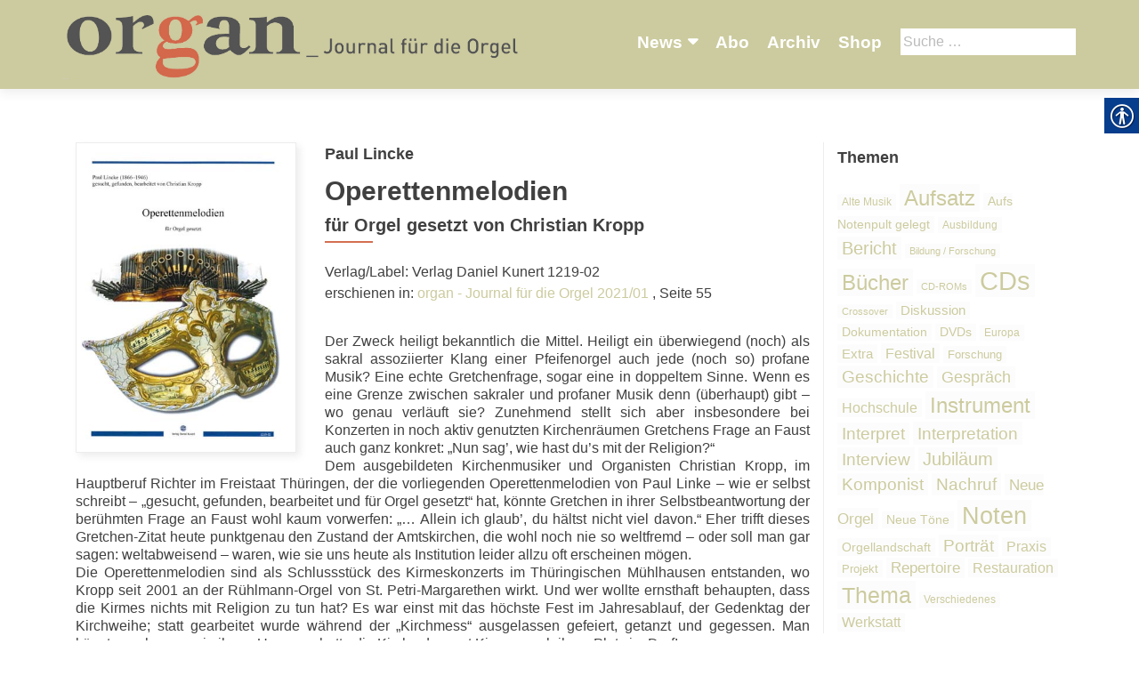

--- FILE ---
content_type: text/html; charset=UTF-8
request_url: https://organ-journal.com/artikel/operettenmelodien/
body_size: 15368
content:
<!DOCTYPE html>
<html lang="de-DE">
<head>
        <meta charset="UTF-8">
    <meta name="viewport" content="width=device-width, initial-scale=1">
    <link rel="profile" href="http://gmpg.org/xfn/11">
    <link rel="pingback" href="https://organ-journal.com/xmlrpc.php">
    <meta name='robots' content='index, follow, max-image-preview:large, max-snippet:-1, max-video-preview:-1' />

            <script data-no-defer="1" data-ezscrex="false" data-cfasync="false" data-pagespeed-no-defer data-cookieconsent="ignore">
                var ctPublicFunctions = {"_ajax_nonce":"358d2ecf3b","_rest_nonce":"f142fb0497","_ajax_url":"\/wp-admin\/admin-ajax.php","_rest_url":"https:\/\/organ-journal.com\/wp-json\/","data__cookies_type":"none","data__ajax_type":"rest","data__bot_detector_enabled":1,"data__frontend_data_log_enabled":1,"cookiePrefix":"","wprocket_detected":false,"host_url":"organ-journal.com","text__ee_click_to_select":"Click to select the whole data","text__ee_original_email":"The original one is","text__ee_got_it":"Got it","text__ee_blocked":"Blocked","text__ee_cannot_connect":"Cannot connect","text__ee_cannot_decode":"Can not decode email. Unknown reason","text__ee_email_decoder":"CleanTalk email decoder","text__ee_wait_for_decoding":"The magic is on the way, please wait for a few seconds!","text__ee_decoding_process":"Decoding the contact data, let us a few seconds to finish."}
            </script>
        
            <script data-no-defer="1" data-ezscrex="false" data-cfasync="false" data-pagespeed-no-defer data-cookieconsent="ignore">
                var ctPublic = {"_ajax_nonce":"358d2ecf3b","settings__forms__check_internal":0,"settings__forms__check_external":0,"settings__forms__force_protection":0,"settings__forms__search_test":1,"settings__data__bot_detector_enabled":1,"settings__sfw__anti_crawler":0,"blog_home":"https:\/\/organ-journal.com\/","pixel__setting":"3","pixel__enabled":false,"pixel__url":"https:\/\/moderate4-v4.cleantalk.org\/pixel\/6bde5e32e9c896ec6fdac2e925048829.gif","data__email_check_before_post":1,"data__email_check_exist_post":1,"data__cookies_type":"none","data__key_is_ok":true,"data__visible_fields_required":true,"wl_brandname":"Anti-Spam by CleanTalk","wl_brandname_short":"CleanTalk","ct_checkjs_key":870507255,"emailEncoderPassKey":"0245ff41a180e05ab2501704d1eb4c39","bot_detector_forms_excluded":"W10=","advancedCacheExists":false,"varnishCacheExists":false,"wc_ajax_add_to_cart":false}
            </script>
        
	<!-- This site is optimized with the Yoast SEO plugin v20.1 - https://yoast.com/wordpress/plugins/seo/ -->
	<title>Operettenmelodien - organ - Journal für die Orgel</title>
	<link rel="canonical" href="https://organ-journal.com/artikel/operettenmelodien/" />
	<meta property="og:locale" content="de_DE" />
	<meta property="og:type" content="article" />
	<meta property="og:title" content="Operettenmelodien - organ - Journal für die Orgel" />
	<meta property="og:description" content="Der Zweck heiligt bekanntlich die Mittel. Heiligt ein überwiegend (noch) als sakral assoziierter Klang einer Pfeifenorgel auch jede (noch so) profane Musik? Eine echte Gretchenfrage, sogar eine in doppeltem Sinne. Wenn es eine Grenze zwischen sakraler und profaner Musik denn (überhaupt) gibt – wo genau verläuft sie? Zunehmend stellt sich aber insbesondere bei Konzerten in Read more about Operettenmelodien[&hellip;]" />
	<meta property="og:url" content="https://organ-journal.com/artikel/operettenmelodien/" />
	<meta property="og:site_name" content="organ - Journal für die Orgel" />
	<meta property="og:image" content="https://organ-journal.com/wp-content/uploads/sites/8/2021/03/Kunert_Lincke_1219-02.jpg" />
	<meta property="og:image:width" content="378" />
	<meta property="og:image:height" content="534" />
	<meta property="og:image:type" content="image/jpeg" />
	<meta name="twitter:card" content="summary_large_image" />
	<script type="application/ld+json" class="yoast-schema-graph">{"@context":"https://schema.org","@graph":[{"@type":"WebPage","@id":"https://organ-journal.com/artikel/operettenmelodien/","url":"https://organ-journal.com/artikel/operettenmelodien/","name":"Operettenmelodien - organ - Journal für die Orgel","isPartOf":{"@id":"https://organ-journal.com/#website"},"primaryImageOfPage":{"@id":"https://organ-journal.com/artikel/operettenmelodien/#primaryimage"},"image":{"@id":"https://organ-journal.com/artikel/operettenmelodien/#primaryimage"},"thumbnailUrl":"https://organ-journal.com/wp-content/uploads/sites/8/2021/03/Kunert_Lincke_1219-02.jpg","datePublished":"2021-03-11T09:26:06+00:00","dateModified":"2021-03-11T09:26:06+00:00","breadcrumb":{"@id":"https://organ-journal.com/artikel/operettenmelodien/#breadcrumb"},"inLanguage":"de-DE","potentialAction":[{"@type":"ReadAction","target":["https://organ-journal.com/artikel/operettenmelodien/"]}]},{"@type":"ImageObject","inLanguage":"de-DE","@id":"https://organ-journal.com/artikel/operettenmelodien/#primaryimage","url":"https://organ-journal.com/wp-content/uploads/sites/8/2021/03/Kunert_Lincke_1219-02.jpg","contentUrl":"https://organ-journal.com/wp-content/uploads/sites/8/2021/03/Kunert_Lincke_1219-02.jpg","width":378,"height":534},{"@type":"BreadcrumbList","@id":"https://organ-journal.com/artikel/operettenmelodien/#breadcrumb","itemListElement":[{"@type":"ListItem","position":1,"name":"Startseite","item":"https://organ-journal.com/"},{"@type":"ListItem","position":2,"name":"Artikel","item":"https://organ-journal.com/artikel/"},{"@type":"ListItem","position":3,"name":"Operettenmelodien"}]},{"@type":"WebSite","@id":"https://organ-journal.com/#website","url":"https://organ-journal.com/","name":"organ - Journal für die Orgel","description":"","publisher":{"@id":"https://organ-journal.com/#organization"},"potentialAction":[{"@type":"SearchAction","target":{"@type":"EntryPoint","urlTemplate":"https://organ-journal.com/?s={search_term_string}"},"query-input":"required name=search_term_string"}],"inLanguage":"de-DE"},{"@type":"Organization","@id":"https://organ-journal.com/#organization","name":"organ - Journal für die Orgel","url":"https://organ-journal.com/","logo":{"@type":"ImageObject","inLanguage":"de-DE","@id":"https://organ-journal.com/#/schema/logo/image/","url":"https://organ-journal.com/wp-content/uploads/sites/8/2018/06/cropped-Organ_R204G203B159_Fond.jpg","contentUrl":"https://organ-journal.com/wp-content/uploads/sites/8/2018/06/cropped-Organ_R204G203B159_Fond.jpg","width":3310,"height":546,"caption":"organ - Journal für die Orgel"},"image":{"@id":"https://organ-journal.com/#/schema/logo/image/"}}]}</script>
	<!-- / Yoast SEO plugin. -->


<link rel='dns-prefetch' href='//moderate.cleantalk.org' />
<link rel="alternate" type="application/rss+xml" title="organ - Journal für die Orgel &raquo; Feed" href="https://organ-journal.com/feed/" />
<link rel="alternate" type="application/rss+xml" title="organ - Journal für die Orgel &raquo; Kommentar-Feed" href="https://organ-journal.com/comments/feed/" />
		<!-- This site uses the Google Analytics by ExactMetrics plugin v8.4.1 - Using Analytics tracking - https://www.exactmetrics.com/ -->
		<!-- Note: ExactMetrics is not currently configured on this site. The site owner needs to authenticate with Google Analytics in the ExactMetrics settings panel. -->
					<!-- No tracking code set -->
				<!-- / Google Analytics by ExactMetrics -->
		<script type="text/javascript">
window._wpemojiSettings = {"baseUrl":"https:\/\/s.w.org\/images\/core\/emoji\/14.0.0\/72x72\/","ext":".png","svgUrl":"https:\/\/s.w.org\/images\/core\/emoji\/14.0.0\/svg\/","svgExt":".svg","source":{"concatemoji":"https:\/\/organ-journal.com\/wp-includes\/js\/wp-emoji-release.min.js?ver=6.1.1"}};
/*! This file is auto-generated */
!function(e,a,t){var n,r,o,i=a.createElement("canvas"),p=i.getContext&&i.getContext("2d");function s(e,t){var a=String.fromCharCode,e=(p.clearRect(0,0,i.width,i.height),p.fillText(a.apply(this,e),0,0),i.toDataURL());return p.clearRect(0,0,i.width,i.height),p.fillText(a.apply(this,t),0,0),e===i.toDataURL()}function c(e){var t=a.createElement("script");t.src=e,t.defer=t.type="text/javascript",a.getElementsByTagName("head")[0].appendChild(t)}for(o=Array("flag","emoji"),t.supports={everything:!0,everythingExceptFlag:!0},r=0;r<o.length;r++)t.supports[o[r]]=function(e){if(p&&p.fillText)switch(p.textBaseline="top",p.font="600 32px Arial",e){case"flag":return s([127987,65039,8205,9895,65039],[127987,65039,8203,9895,65039])?!1:!s([55356,56826,55356,56819],[55356,56826,8203,55356,56819])&&!s([55356,57332,56128,56423,56128,56418,56128,56421,56128,56430,56128,56423,56128,56447],[55356,57332,8203,56128,56423,8203,56128,56418,8203,56128,56421,8203,56128,56430,8203,56128,56423,8203,56128,56447]);case"emoji":return!s([129777,127995,8205,129778,127999],[129777,127995,8203,129778,127999])}return!1}(o[r]),t.supports.everything=t.supports.everything&&t.supports[o[r]],"flag"!==o[r]&&(t.supports.everythingExceptFlag=t.supports.everythingExceptFlag&&t.supports[o[r]]);t.supports.everythingExceptFlag=t.supports.everythingExceptFlag&&!t.supports.flag,t.DOMReady=!1,t.readyCallback=function(){t.DOMReady=!0},t.supports.everything||(n=function(){t.readyCallback()},a.addEventListener?(a.addEventListener("DOMContentLoaded",n,!1),e.addEventListener("load",n,!1)):(e.attachEvent("onload",n),a.attachEvent("onreadystatechange",function(){"complete"===a.readyState&&t.readyCallback()})),(e=t.source||{}).concatemoji?c(e.concatemoji):e.wpemoji&&e.twemoji&&(c(e.twemoji),c(e.wpemoji)))}(window,document,window._wpemojiSettings);
</script>
<style type="text/css">
img.wp-smiley,
img.emoji {
	display: inline !important;
	border: none !important;
	box-shadow: none !important;
	height: 1em !important;
	width: 1em !important;
	margin: 0 0.07em !important;
	vertical-align: -0.1em !important;
	background: none !important;
	padding: 0 !important;
}
</style>
			
	<link rel='stylesheet' id='wp-block-library-css' href='https://organ-journal.com/wp-includes/css/dist/block-library/style.min.css?ver=6.1.1' type='text/css' media='all' />
<link rel='stylesheet' id='classic-theme-styles-css' href='https://organ-journal.com/wp-includes/css/classic-themes.min.css?ver=1' type='text/css' media='all' />
<style id='global-styles-inline-css' type='text/css'>
body{--wp--preset--color--black: #000000;--wp--preset--color--cyan-bluish-gray: #abb8c3;--wp--preset--color--white: #ffffff;--wp--preset--color--pale-pink: #f78da7;--wp--preset--color--vivid-red: #cf2e2e;--wp--preset--color--luminous-vivid-orange: #ff6900;--wp--preset--color--luminous-vivid-amber: #fcb900;--wp--preset--color--light-green-cyan: #7bdcb5;--wp--preset--color--vivid-green-cyan: #00d084;--wp--preset--color--pale-cyan-blue: #8ed1fc;--wp--preset--color--vivid-cyan-blue: #0693e3;--wp--preset--color--vivid-purple: #9b51e0;--wp--preset--gradient--vivid-cyan-blue-to-vivid-purple: linear-gradient(135deg,rgba(6,147,227,1) 0%,rgb(155,81,224) 100%);--wp--preset--gradient--light-green-cyan-to-vivid-green-cyan: linear-gradient(135deg,rgb(122,220,180) 0%,rgb(0,208,130) 100%);--wp--preset--gradient--luminous-vivid-amber-to-luminous-vivid-orange: linear-gradient(135deg,rgba(252,185,0,1) 0%,rgba(255,105,0,1) 100%);--wp--preset--gradient--luminous-vivid-orange-to-vivid-red: linear-gradient(135deg,rgba(255,105,0,1) 0%,rgb(207,46,46) 100%);--wp--preset--gradient--very-light-gray-to-cyan-bluish-gray: linear-gradient(135deg,rgb(238,238,238) 0%,rgb(169,184,195) 100%);--wp--preset--gradient--cool-to-warm-spectrum: linear-gradient(135deg,rgb(74,234,220) 0%,rgb(151,120,209) 20%,rgb(207,42,186) 40%,rgb(238,44,130) 60%,rgb(251,105,98) 80%,rgb(254,248,76) 100%);--wp--preset--gradient--blush-light-purple: linear-gradient(135deg,rgb(255,206,236) 0%,rgb(152,150,240) 100%);--wp--preset--gradient--blush-bordeaux: linear-gradient(135deg,rgb(254,205,165) 0%,rgb(254,45,45) 50%,rgb(107,0,62) 100%);--wp--preset--gradient--luminous-dusk: linear-gradient(135deg,rgb(255,203,112) 0%,rgb(199,81,192) 50%,rgb(65,88,208) 100%);--wp--preset--gradient--pale-ocean: linear-gradient(135deg,rgb(255,245,203) 0%,rgb(182,227,212) 50%,rgb(51,167,181) 100%);--wp--preset--gradient--electric-grass: linear-gradient(135deg,rgb(202,248,128) 0%,rgb(113,206,126) 100%);--wp--preset--gradient--midnight: linear-gradient(135deg,rgb(2,3,129) 0%,rgb(40,116,252) 100%);--wp--preset--duotone--dark-grayscale: url('#wp-duotone-dark-grayscale');--wp--preset--duotone--grayscale: url('#wp-duotone-grayscale');--wp--preset--duotone--purple-yellow: url('#wp-duotone-purple-yellow');--wp--preset--duotone--blue-red: url('#wp-duotone-blue-red');--wp--preset--duotone--midnight: url('#wp-duotone-midnight');--wp--preset--duotone--magenta-yellow: url('#wp-duotone-magenta-yellow');--wp--preset--duotone--purple-green: url('#wp-duotone-purple-green');--wp--preset--duotone--blue-orange: url('#wp-duotone-blue-orange');--wp--preset--font-size--small: 13px;--wp--preset--font-size--medium: 20px;--wp--preset--font-size--large: 36px;--wp--preset--font-size--x-large: 42px;--wp--preset--spacing--20: 0.44rem;--wp--preset--spacing--30: 0.67rem;--wp--preset--spacing--40: 1rem;--wp--preset--spacing--50: 1.5rem;--wp--preset--spacing--60: 2.25rem;--wp--preset--spacing--70: 3.38rem;--wp--preset--spacing--80: 5.06rem;}:where(.is-layout-flex){gap: 0.5em;}body .is-layout-flow > .alignleft{float: left;margin-inline-start: 0;margin-inline-end: 2em;}body .is-layout-flow > .alignright{float: right;margin-inline-start: 2em;margin-inline-end: 0;}body .is-layout-flow > .aligncenter{margin-left: auto !important;margin-right: auto !important;}body .is-layout-constrained > .alignleft{float: left;margin-inline-start: 0;margin-inline-end: 2em;}body .is-layout-constrained > .alignright{float: right;margin-inline-start: 2em;margin-inline-end: 0;}body .is-layout-constrained > .aligncenter{margin-left: auto !important;margin-right: auto !important;}body .is-layout-constrained > :where(:not(.alignleft):not(.alignright):not(.alignfull)){max-width: var(--wp--style--global--content-size);margin-left: auto !important;margin-right: auto !important;}body .is-layout-constrained > .alignwide{max-width: var(--wp--style--global--wide-size);}body .is-layout-flex{display: flex;}body .is-layout-flex{flex-wrap: wrap;align-items: center;}body .is-layout-flex > *{margin: 0;}:where(.wp-block-columns.is-layout-flex){gap: 2em;}.has-black-color{color: var(--wp--preset--color--black) !important;}.has-cyan-bluish-gray-color{color: var(--wp--preset--color--cyan-bluish-gray) !important;}.has-white-color{color: var(--wp--preset--color--white) !important;}.has-pale-pink-color{color: var(--wp--preset--color--pale-pink) !important;}.has-vivid-red-color{color: var(--wp--preset--color--vivid-red) !important;}.has-luminous-vivid-orange-color{color: var(--wp--preset--color--luminous-vivid-orange) !important;}.has-luminous-vivid-amber-color{color: var(--wp--preset--color--luminous-vivid-amber) !important;}.has-light-green-cyan-color{color: var(--wp--preset--color--light-green-cyan) !important;}.has-vivid-green-cyan-color{color: var(--wp--preset--color--vivid-green-cyan) !important;}.has-pale-cyan-blue-color{color: var(--wp--preset--color--pale-cyan-blue) !important;}.has-vivid-cyan-blue-color{color: var(--wp--preset--color--vivid-cyan-blue) !important;}.has-vivid-purple-color{color: var(--wp--preset--color--vivid-purple) !important;}.has-black-background-color{background-color: var(--wp--preset--color--black) !important;}.has-cyan-bluish-gray-background-color{background-color: var(--wp--preset--color--cyan-bluish-gray) !important;}.has-white-background-color{background-color: var(--wp--preset--color--white) !important;}.has-pale-pink-background-color{background-color: var(--wp--preset--color--pale-pink) !important;}.has-vivid-red-background-color{background-color: var(--wp--preset--color--vivid-red) !important;}.has-luminous-vivid-orange-background-color{background-color: var(--wp--preset--color--luminous-vivid-orange) !important;}.has-luminous-vivid-amber-background-color{background-color: var(--wp--preset--color--luminous-vivid-amber) !important;}.has-light-green-cyan-background-color{background-color: var(--wp--preset--color--light-green-cyan) !important;}.has-vivid-green-cyan-background-color{background-color: var(--wp--preset--color--vivid-green-cyan) !important;}.has-pale-cyan-blue-background-color{background-color: var(--wp--preset--color--pale-cyan-blue) !important;}.has-vivid-cyan-blue-background-color{background-color: var(--wp--preset--color--vivid-cyan-blue) !important;}.has-vivid-purple-background-color{background-color: var(--wp--preset--color--vivid-purple) !important;}.has-black-border-color{border-color: var(--wp--preset--color--black) !important;}.has-cyan-bluish-gray-border-color{border-color: var(--wp--preset--color--cyan-bluish-gray) !important;}.has-white-border-color{border-color: var(--wp--preset--color--white) !important;}.has-pale-pink-border-color{border-color: var(--wp--preset--color--pale-pink) !important;}.has-vivid-red-border-color{border-color: var(--wp--preset--color--vivid-red) !important;}.has-luminous-vivid-orange-border-color{border-color: var(--wp--preset--color--luminous-vivid-orange) !important;}.has-luminous-vivid-amber-border-color{border-color: var(--wp--preset--color--luminous-vivid-amber) !important;}.has-light-green-cyan-border-color{border-color: var(--wp--preset--color--light-green-cyan) !important;}.has-vivid-green-cyan-border-color{border-color: var(--wp--preset--color--vivid-green-cyan) !important;}.has-pale-cyan-blue-border-color{border-color: var(--wp--preset--color--pale-cyan-blue) !important;}.has-vivid-cyan-blue-border-color{border-color: var(--wp--preset--color--vivid-cyan-blue) !important;}.has-vivid-purple-border-color{border-color: var(--wp--preset--color--vivid-purple) !important;}.has-vivid-cyan-blue-to-vivid-purple-gradient-background{background: var(--wp--preset--gradient--vivid-cyan-blue-to-vivid-purple) !important;}.has-light-green-cyan-to-vivid-green-cyan-gradient-background{background: var(--wp--preset--gradient--light-green-cyan-to-vivid-green-cyan) !important;}.has-luminous-vivid-amber-to-luminous-vivid-orange-gradient-background{background: var(--wp--preset--gradient--luminous-vivid-amber-to-luminous-vivid-orange) !important;}.has-luminous-vivid-orange-to-vivid-red-gradient-background{background: var(--wp--preset--gradient--luminous-vivid-orange-to-vivid-red) !important;}.has-very-light-gray-to-cyan-bluish-gray-gradient-background{background: var(--wp--preset--gradient--very-light-gray-to-cyan-bluish-gray) !important;}.has-cool-to-warm-spectrum-gradient-background{background: var(--wp--preset--gradient--cool-to-warm-spectrum) !important;}.has-blush-light-purple-gradient-background{background: var(--wp--preset--gradient--blush-light-purple) !important;}.has-blush-bordeaux-gradient-background{background: var(--wp--preset--gradient--blush-bordeaux) !important;}.has-luminous-dusk-gradient-background{background: var(--wp--preset--gradient--luminous-dusk) !important;}.has-pale-ocean-gradient-background{background: var(--wp--preset--gradient--pale-ocean) !important;}.has-electric-grass-gradient-background{background: var(--wp--preset--gradient--electric-grass) !important;}.has-midnight-gradient-background{background: var(--wp--preset--gradient--midnight) !important;}.has-small-font-size{font-size: var(--wp--preset--font-size--small) !important;}.has-medium-font-size{font-size: var(--wp--preset--font-size--medium) !important;}.has-large-font-size{font-size: var(--wp--preset--font-size--large) !important;}.has-x-large-font-size{font-size: var(--wp--preset--font-size--x-large) !important;}
.wp-block-navigation a:where(:not(.wp-element-button)){color: inherit;}
:where(.wp-block-columns.is-layout-flex){gap: 2em;}
.wp-block-pullquote{font-size: 1.5em;line-height: 1.6;}
</style>
<link rel='stylesheet' id='cleantalk-public-css-css' href='https://organ-journal.com/wp-content/plugins/cleantalk-spam-protect/css/cleantalk-public.min.css?ver=6.55_1746526963' type='text/css' media='all' />
<link rel='stylesheet' id='cleantalk-email-decoder-css-css' href='https://organ-journal.com/wp-content/plugins/cleantalk-spam-protect/css/cleantalk-email-decoder.min.css?ver=6.55_1746526963' type='text/css' media='all' />
<link rel='stylesheet' id='contact-form-7-css' href='https://organ-journal.com/wp-content/plugins/contact-form-7/includes/css/styles.css?ver=5.7.4' type='text/css' media='all' />
<link rel='stylesheet' id='real-accessability-css' href='https://organ-journal.com/wp-content/plugins/real-accessability/real-accessability.css?ver=1.0' type='text/css' media='all' />
<link rel='stylesheet' id='zerif_bootstrap_style-css' href='https://organ-journal.com/wp-content/themes/zerif-lite/css/bootstrap.css?ver=6.1.1' type='text/css' media='all' />
<link rel='stylesheet' id='zerif_fontawesome-css' href='https://organ-journal.com/wp-content/themes/zerif-lite/css/font-awesome.min.css?ver=v1' type='text/css' media='all' />
<link rel='stylesheet' id='zerif_style-css' href='https://organ-journal.com/wp-content/themes/organ/style.css?ver=v1' type='text/css' media='all' />
<link rel='stylesheet' id='zerif_responsive_style-css' href='https://organ-journal.com/wp-content/themes/zerif-lite/css/responsive.css?ver=v1' type='text/css' media='all' />
<!--[if lt IE 9]>
<link rel='stylesheet' id='zerif_ie_style-css' href='https://organ-journal.com/wp-content/themes/zerif-lite/css/ie.css?ver=v1' type='text/css' media='all' />
<![endif]-->
<link rel='stylesheet' id='recent-posts-widget-with-thumbnails-public-style-css' href='https://organ-journal.com/wp-content/plugins/recent-posts-widget-with-thumbnails/public.css?ver=7.1.1' type='text/css' media='all' />
<style id='akismet-widget-style-inline-css' type='text/css'>

			.a-stats {
				--akismet-color-mid-green: #357b49;
				--akismet-color-white: #fff;
				--akismet-color-light-grey: #f6f7f7;

				max-width: 350px;
				width: auto;
			}

			.a-stats * {
				all: unset;
				box-sizing: border-box;
			}

			.a-stats strong {
				font-weight: 600;
			}

			.a-stats a.a-stats__link,
			.a-stats a.a-stats__link:visited,
			.a-stats a.a-stats__link:active {
				background: var(--akismet-color-mid-green);
				border: none;
				box-shadow: none;
				border-radius: 8px;
				color: var(--akismet-color-white);
				cursor: pointer;
				display: block;
				font-family: -apple-system, BlinkMacSystemFont, 'Segoe UI', 'Roboto', 'Oxygen-Sans', 'Ubuntu', 'Cantarell', 'Helvetica Neue', sans-serif;
				font-weight: 500;
				padding: 12px;
				text-align: center;
				text-decoration: none;
				transition: all 0.2s ease;
			}

			/* Extra specificity to deal with TwentyTwentyOne focus style */
			.widget .a-stats a.a-stats__link:focus {
				background: var(--akismet-color-mid-green);
				color: var(--akismet-color-white);
				text-decoration: none;
			}

			.a-stats a.a-stats__link:hover {
				filter: brightness(110%);
				box-shadow: 0 4px 12px rgba(0, 0, 0, 0.06), 0 0 2px rgba(0, 0, 0, 0.16);
			}

			.a-stats .count {
				color: var(--akismet-color-white);
				display: block;
				font-size: 1.5em;
				line-height: 1.4;
				padding: 0 13px;
				white-space: nowrap;
			}
		
</style>
<link rel='stylesheet' id='wp-paginate-css' href='https://organ-journal.com/wp-content/plugins/wp-paginate/css/wp-paginate.css?ver=2.2.4' type='text/css' media='screen' />
<script type='text/javascript' src='https://organ-journal.com/wp-content/plugins/cleantalk-spam-protect/js/apbct-public-bundle.min.js?ver=6.55_1746526964' id='apbct-public-bundle-js-js'></script>
<script type='text/javascript' src='https://organ-journal.com/wp-includes/js/jquery/jquery.min.js?ver=3.6.1' id='jquery-core-js'></script>
<script type='text/javascript' src='https://organ-journal.com/wp-includes/js/jquery/jquery-migrate.min.js?ver=3.3.2' id='jquery-migrate-js'></script>
<!--[if lt IE 9]>
<script type='text/javascript' src='https://organ-journal.com/wp-content/themes/zerif-lite/js/html5.js?ver=6.1.1' id='zerif_html5-js'></script>
<![endif]-->
<link rel="https://api.w.org/" href="https://organ-journal.com/wp-json/" /><link rel="EditURI" type="application/rsd+xml" title="RSD" href="https://organ-journal.com/xmlrpc.php?rsd" />
<link rel="wlwmanifest" type="application/wlwmanifest+xml" href="https://organ-journal.com/wp-includes/wlwmanifest.xml" />
<meta name="generator" content="WordPress 6.1.1" />
<link rel='shortlink' href='https://organ-journal.com/?p=4516' />
<link rel="alternate" type="application/json+oembed" href="https://organ-journal.com/wp-json/oembed/1.0/embed?url=https%3A%2F%2Forgan-journal.com%2Fartikel%2Foperettenmelodien%2F" />
<link rel="alternate" type="text/xml+oembed" href="https://organ-journal.com/wp-json/oembed/1.0/embed?url=https%3A%2F%2Forgan-journal.com%2Fartikel%2Foperettenmelodien%2F&#038;format=xml" />
<script type="text/javascript">
	window._se_plugin_version = '8.1.9';
</script>
<link rel="icon" href="https://organ-journal.com/wp-content/uploads/sites/8/2018/06/organ-favicon.png" sizes="32x32" />
<link rel="icon" href="https://organ-journal.com/wp-content/uploads/sites/8/2018/06/organ-favicon.png" sizes="192x192" />
<link rel="apple-touch-icon" href="https://organ-journal.com/wp-content/uploads/sites/8/2018/06/organ-favicon.png" />
<meta name="msapplication-TileImage" content="https://organ-journal.com/wp-content/uploads/sites/8/2018/06/organ-favicon.png" />
    </head>
<body class="single single-artikel postid-4516 wp-custom-logo real-accessability-body" >
<div id="mobilebgfix">
    <div class="mobile-bg-fix-img-wrap">
        <div class="mobile-bg-fix-img"></div>
    </div>
    <div class="mobile-bg-fix-whole-site">
        <header id="home" class="header" itemscope="itemscope" itemtype="http://schema.org/WPHeader">
            <div id="main-nav" class="navbar navbar-inverse bs-docs-nav" role="banner">
                <div class="container">
                                                                <div id="search" class="search widget-area" role="complementary">
                            <div><h2 class="search_title">Suche</h2><form role="search" method="get" class="search-form" action="https://organ-journal.com/">
				<label>
					<span class="screen-reader-text">Suche nach:</span>
					<input type="search" class="search-field" placeholder="Suche&#160;&hellip;" value="" name="s" />
				</label>
				<input type="submit" class="search-submit" value="Suche" />
			<label id="apbct_label_id_50819" class="apbct_special_field"><input
                    class="apbct_special_field apbct__email_id__search_form"
                    name="apbct_email_id__search_form"
                    type="text" size="30" maxlength="200" autocomplete="off"
                    value=""
                /></label><input
                   id="apbct_submit_id__search_form" 
                   class="apbct_special_field apbct__email_id__search_form"
                   name="apbct_submit_id__search_form"  
                   type="submit"
                   size="30"
                   maxlength="200"
                   value="46179"
               /></form></div>                        </div><!-- #primary-sidebar -->
                                        <div class="navbar-header responsive-logo">
                        <button class="navbar-toggle collapsed" type="button" data-toggle="collapse"
                                data-target=".bs-navbar-collapse">
                            <span class="sr-only">Schalte Navigation</span>
                            <span class="icon-bar"></span>
                            <span class="icon-bar"></span>
                            <span class="icon-bar"></span>
                        </button>
                        <div class="navbar-brand" itemscope itemtype="http://schema.org/Organization">
                            <a href="https://organ-journal.com/" class="custom-logo-link" rel="home"><img width="3310" height="546" src="https://organ-journal.com/wp-content/uploads/sites/8/2018/06/cropped-Organ_R204G203B159_Fond.jpg" class="custom-logo" alt="organ &#8211; Journal für die Orgel" decoding="async" srcset="https://organ-journal.com/wp-content/uploads/sites/8/2018/06/cropped-Organ_R204G203B159_Fond.jpg 3310w, https://organ-journal.com/wp-content/uploads/sites/8/2018/06/cropped-Organ_R204G203B159_Fond-300x49.jpg 300w, https://organ-journal.com/wp-content/uploads/sites/8/2018/06/cropped-Organ_R204G203B159_Fond-768x127.jpg 768w, https://organ-journal.com/wp-content/uploads/sites/8/2018/06/cropped-Organ_R204G203B159_Fond-1024x169.jpg 1024w" sizes="(max-width: 3310px) 100vw, 3310px" /></a>                        </div> <!-- /.navbar-brand -->
                    </div> <!-- /.navbar-header -->
                    		<nav class="navbar-collapse bs-navbar-collapse collapse" id="site-navigation" itemscope itemtype="http://schema.org/SiteNavigationElement">
			<a class="screen-reader-text skip-link" href="#content">Zum Inhalt springen</a>
			<ul id="menu-navigation" class="nav navbar-nav navbar-right responsive-nav main-nav-list"><li id="menu-item-2767" class="menu-item menu-item-type-post_type menu-item-object-page menu-item-has-children menu-item-2767"><a href="https://organ-journal.com/news/">News</a>
<ul class="sub-menu">
	<li id="menu-item-2874" class="menu-item menu-item-type-post_type menu-item-object-page menu-item-2874"><a href="https://organ-journal.com/konzertkalender/">Konzertkalender</a></li>
	<li id="menu-item-3107" class="menu-item menu-item-type-post_type menu-item-object-page menu-item-3107"><a href="https://organ-journal.com/fortbildung/">Fortbildung</a></li>
	<li id="menu-item-3096" class="menu-item menu-item-type-post_type menu-item-object-page menu-item-3096"><a href="https://organ-journal.com/orgelreisen/">Orgelreisen</a></li>
	<li id="menu-item-2768" class="menu-item menu-item-type-post_type menu-item-object-page menu-item-2768"><a href="https://organ-journal.com/festivals/">Festivals</a></li>
	<li id="menu-item-2895" class="menu-item menu-item-type-post_type menu-item-object-page menu-item-2895"><a href="https://organ-journal.com/wettbewerbe/">Wettbewerbe</a></li>
	<li id="menu-item-2778" class="menu-item menu-item-type-post_type menu-item-object-page menu-item-2778"><a href="https://organ-journal.com/auszeichnungen/">Auszeichnungen</a></li>
</ul>
</li>
<li id="menu-item-90" class="menu-item menu-item-type-post_type menu-item-object-page menu-item-90"><a href="https://organ-journal.com/abo/">Abo</a></li>
<li id="menu-item-91" class="menu-item menu-item-type-post_type menu-item-object-page menu-item-91"><a href="https://organ-journal.com/archiv/">Archiv</a></li>
<li id="menu-item-92" class="menu-item menu-item-type-post_type menu-item-object-page menu-item-92"><a href="https://organ-journal.com/shop/">Shop</a></li>
</ul>		</nav>
		                </div> <!-- /.container -->
                            </div> <!-- /#main-nav -->
            <!-- / END TOP BAR -->
<div class="clear"></div>

</header> <!-- / END HOME SECTION  -->

<div id="content" class="site-content">

    <div class="container">
                <div class="content-left-wrap col-md-9">
                        <div id="primary" class="content-area">
                <main itemscope itemtype="http://schema.org/WebPageElement" itemprop="mainContentOfPage" id="main"
                      class="site-main">
                    
<article id="post-4516" class="post-4516 artikel type-artikel status-publish has-post-thumbnail hentry" itemtype="http://schema.org/BlogPosting"
         itemtype="http://schema.org/BlogPosting">
    <div class="rezension-img-wrap"><a href="https://organ-journal.com/ausgabe/leipzig-und-umgebung/"><img width="378" height="534" src="https://organ-journal.com/wp-content/uploads/sites/8/2021/03/Kunert_Lincke_1219-02.jpg" class="attachment-post-thumbnail size-post-thumbnail wp-post-image" alt="" decoding="async" srcset="https://organ-journal.com/wp-content/uploads/sites/8/2021/03/Kunert_Lincke_1219-02.jpg 378w, https://organ-journal.com/wp-content/uploads/sites/8/2021/03/Kunert_Lincke_1219-02-212x300.jpg 212w" sizes="(max-width: 378px) 100vw, 378px" /></a></div><div class="listpost-content-wrap">
    <div class="list-post-top">
        <header class="entry-header">
            <h4 class="autor">Paul Lincke</h4>
            <h1 class="artikel-title">Operettenmelodien</h1>
            <h2 class="entry-title">für Orgel gesetzt von Christian Kropp </h2>
            <div class="artikel-meta">
                <!--                <div class="artikel_rubrik">Rubrik: --><!--</div>-->
                                    Verlag/Label: Verlag Daniel Kunert 1219-02<br/>
                                                    erschienen in: <a href="https://organ-journal.com/ausgabe/leipzig-und-umgebung/">organ - Journal für die Orgel 2021/01</a>
                                                                            , Seite 55                    
                            </div>
            <div class="button_area">
                
                            </div>
        </header><!-- .entry-header -->
        <div class="entry-content"><p>Der Zweck heiligt bekanntlich die Mittel. Heiligt ein überwiegend (noch) als sakral assoziierter Klang einer Pfeifenorgel auch jede (noch so) profane Musik? Eine echte Gretchenfrage, sogar eine in doppeltem Sinne. Wenn es eine Grenze zwischen sakraler und profaner Musik denn (überhaupt) gibt – wo genau verläuft sie? Zunehmend stellt sich aber insbesondere bei Konzerten in noch aktiv genutzten Kirchenräumen Gretchens Frage an Faust auch ganz konkret: „Nun sag’, wie hast du’s mit der Religion?“<br />
Dem ausgebildeten Kirchenmusiker und Organisten Christian Kropp, im Hauptberuf Richter im Freistaat Thüringen, der die vor­liegenden Operettenmelodien von Paul Linke – wie er selbst schreibt – „gesucht, gefunden, bearbeitet und für Orgel gesetzt“ hat, könnte Gretchen in ihrer Selbstbeantwortung der berühmten Frage an Faust wohl kaum vorwerfen: „… Allein ich glaub’, du hältst nicht viel davon.“ Eher trifft dieses Gretchen-Zitat heute punktgenau den Zustand der Amtskirchen, die wohl noch nie so weltfremd – oder soll man gar sagen: weltabweisend – waren, wie sie uns heute als Institution leider allzu oft erscheinen mögen.<br />
Die Operettenmelodien sind als Schlussstück des Kirmeskonzerts im Thüringischen Mühlhausen entstanden, wo Kropp seit 2001 an der Rühlmann-Orgel von St. Petri-Margarethen wirkt. Und wer wollte ernsthaft behaupten, dass die Kirmes nichts mit Religion zu tun hat? Es war einst mit das höchste Fest im Jahresablauf, der Gedenktag der Kirchweihe; statt gearbeitet wurde während der „Kirchmess“ ausgelassen gefeiert, getanzt und gegessen. Man könnte auch sagen, in ihrem Ursprung hatte die Kirche da samt Kirmes noch ihren Platz im Dorf!<br />
Und so muss man diese Operettenmelodien erst gar nicht als minderwertiges, profanes Zeug abtun. Ist Jazz auf der Kirchenorgel denn grundsätzlich etwas Höherwertiges, nur weil es ein vermeintlich intellektuelleres Klientel bedient? Jede gute Musik zeugt von/vom „Geist“, und wenn sie wie hier gepaart mit unbeschwerter Lebensfreude daherkommt, könnte man sie gar im musikalischen Sinne als echte „Frohe Botschaft“ verstehen: nicht jammern und nörgeln, auch einmal die Feste feiern, wie sie fallen – sofern es denn auch wieder unbeschwert möglich ist. So spannt sich der Bogen von der Siamesischen Wachtparade über die Verschmähte Liebe und Ja, wenn du denkst, ich lieb dich’ nicht hin zu Lasst den Kopf nicht hängen, Kinder, seid nicht dumm und Folies – Bergère, um schließlich, wie könnte es anders sein, wie selbstverständlich bei der Berliner Luft zu landen, auch wenn sie heute wohl nicht mehr so sauber ist wie noch zu Linckes Zeiten.<br />
Kurzum, wer sich nicht zu schade ist, auch mal einen entgegenkommenden Schritt auf sein Publikum zu wagen, und sich dann auch nüchtern eingesteht, dass sich der Anteil sogenannter „Spezialisten“ unter den Zuhörern eher im Promillebe­reich bewegt, der wird für dieses Stück ganz bestimmt viel spontane und ehrliche Dankbarkeit ernten. Für versierte Organistinnen und Organisten dürfte Kropps Lincke-Potpourri nicht mehr als eine Vom-Blatt-Spiel-Übung sein. Da viele Passagen problemlos und einfach „aus den Fingern laufen“, ist der Übeaufwand für alle anderen sehr überschaubar.</p>
<p>Wolfgang Valerius</p>

    </div><!-- .entry-content --><!-- .entry-summary -->

    </div><!-- .list-post-top -->
    </div><!-- .listpost-content-wrap -->
</article><!-- #post-## -->
                </main><!-- #main -->
            </div><!-- #primary -->
                    </div><!-- .content-left-wrap -->
        
            <div class="sidebar-wrap col-md-3 content-left-wrap">
                <div id="archiv_right" class="widget-area" role="complementary">
                                    <div><h2 class="widgettitle">Themen</h2>
<div class="textwidget custom-html-widget"><h2>
	Themen
</h2></div></div><div><h2 class="widgettitle">Themen</h2>
<div class="tagcloud"><a href="https://organ-journal.com/rubrik/alte-musik/" class="tag-cloud-link tag-link-31 tag-link-position-1" style="font-size: 9.0285714285714pt;" aria-label="Alte Musik (2 Einträge)">Alte Musik</a>
<a href="https://organ-journal.com/rubrik/aufsatz/" class="tag-cloud-link tag-link-6 tag-link-position-2" style="font-size: 17.828571428571pt;" aria-label="Aufsatz (104 Einträge)">Aufsatz</a>
<a href="https://organ-journal.com/rubrik/aufs-notenpult-gelegt/" class="tag-cloud-link tag-link-40 tag-link-position-3" style="font-size: 10.285714285714pt;" aria-label="Aufs Notenpult gelegt (4 Einträge)">Aufs Notenpult gelegt</a>
<a href="https://organ-journal.com/rubrik/ausbildung/" class="tag-cloud-link tag-link-24 tag-link-position-4" style="font-size: 9.0285714285714pt;" aria-label="Ausbildung (2 Einträge)">Ausbildung</a>
<a href="https://organ-journal.com/rubrik/bericht/" class="tag-cloud-link tag-link-20 tag-link-position-5" style="font-size: 15.028571428571pt;" aria-label="Bericht (33 Einträge)">Bericht</a>
<a href="https://organ-journal.com/rubrik/bildung-forschung/" class="tag-cloud-link tag-link-44 tag-link-position-6" style="font-size: 8pt;" aria-label="Bildung / Forschung (1 Eintrag)">Bildung / Forschung</a>
<a href="https://organ-journal.com/rubrik/buecher/" class="tag-cloud-link tag-link-15 tag-link-position-7" style="font-size: 17.942857142857pt;" aria-label="Bücher (109 Einträge)">Bücher</a>
<a href="https://organ-journal.com/rubrik/cd-roms/" class="tag-cloud-link tag-link-26 tag-link-position-8" style="font-size: 8pt;" aria-label="CD-ROMs (1 Eintrag)">CD-ROMs</a>
<a href="https://organ-journal.com/rubrik/cds/" class="tag-cloud-link tag-link-10 tag-link-position-9" style="font-size: 22pt;" aria-label="CDs (566 Einträge)">CDs</a>
<a href="https://organ-journal.com/rubrik/crossover/" class="tag-cloud-link tag-link-27 tag-link-position-10" style="font-size: 8pt;" aria-label="Crossover (1 Eintrag)">Crossover</a>
<a href="https://organ-journal.com/rubrik/diskussion/" class="tag-cloud-link tag-link-42 tag-link-position-11" style="font-size: 11.142857142857pt;" aria-label="Diskussion (6 Einträge)">Diskussion</a>
<a href="https://organ-journal.com/rubrik/dokumentation/" class="tag-cloud-link tag-link-34 tag-link-position-12" style="font-size: 10.285714285714pt;" aria-label="Dokumentation (4 Einträge)">Dokumentation</a>
<a href="https://organ-journal.com/rubrik/dvds/" class="tag-cloud-link tag-link-36 tag-link-position-13" style="font-size: 10.285714285714pt;" aria-label="DVDs (4 Einträge)">DVDs</a>
<a href="https://organ-journal.com/rubrik/europa/" class="tag-cloud-link tag-link-37 tag-link-position-14" style="font-size: 9.0285714285714pt;" aria-label="Europa (2 Einträge)">Europa</a>
<a href="https://organ-journal.com/rubrik/extra/" class="tag-cloud-link tag-link-33 tag-link-position-15" style="font-size: 11.428571428571pt;" aria-label="Extra (7 Einträge)">Extra</a>
<a href="https://organ-journal.com/rubrik/festival/" class="tag-cloud-link tag-link-14 tag-link-position-16" style="font-size: 12.228571428571pt;" aria-label="Festival (10 Einträge)">Festival</a>
<a href="https://organ-journal.com/rubrik/forschung/" class="tag-cloud-link tag-link-43 tag-link-position-17" style="font-size: 9.7142857142857pt;" aria-label="Forschung (3 Einträge)">Forschung</a>
<a href="https://organ-journal.com/rubrik/geschichte/" class="tag-cloud-link tag-link-30 tag-link-position-18" style="font-size: 14.285714285714pt;" aria-label="Geschichte (24 Einträge)">Geschichte</a>
<a href="https://organ-journal.com/rubrik/gespraech/" class="tag-cloud-link tag-link-29 tag-link-position-19" style="font-size: 13.485714285714pt;" aria-label="Gespräch (17 Einträge)">Gespräch</a>
<a href="https://organ-journal.com/rubrik/hochschule/" class="tag-cloud-link tag-link-19 tag-link-position-20" style="font-size: 12pt;" aria-label="Hochschule (9 Einträge)">Hochschule</a>
<a href="https://organ-journal.com/rubrik/instrument/" class="tag-cloud-link tag-link-7 tag-link-position-21" style="font-size: 17.942857142857pt;" aria-label="Instrument (108 Einträge)">Instrument</a>
<a href="https://organ-journal.com/rubrik/interpret/" class="tag-cloud-link tag-link-16 tag-link-position-22" style="font-size: 14.171428571429pt;" aria-label="Interpret (23 Einträge)">Interpret</a>
<a href="https://organ-journal.com/rubrik/interpretation/" class="tag-cloud-link tag-link-13 tag-link-position-23" style="font-size: 14.571428571429pt;" aria-label="Interpretation (27 Einträge)">Interpretation</a>
<a href="https://organ-journal.com/rubrik/interview/" class="tag-cloud-link tag-link-8 tag-link-position-24" style="font-size: 14.571428571429pt;" aria-label="Interview (27 Einträge)">Interview</a>
<a href="https://organ-journal.com/rubrik/jubilaeum/" class="tag-cloud-link tag-link-21 tag-link-position-25" style="font-size: 14.628571428571pt;" aria-label="Jubiläum (28 Einträge)">Jubiläum</a>
<a href="https://organ-journal.com/rubrik/komponist/" class="tag-cloud-link tag-link-22 tag-link-position-26" style="font-size: 14.457142857143pt;" aria-label="Komponist (26 Einträge)">Komponist</a>
<a href="https://organ-journal.com/rubrik/nachruf/" class="tag-cloud-link tag-link-17 tag-link-position-27" style="font-size: 14.342857142857pt;" aria-label="Nachruf (25 Einträge)">Nachruf</a>
<a href="https://organ-journal.com/rubrik/neue-orgel/" class="tag-cloud-link tag-link-39 tag-link-position-28" style="font-size: 13.028571428571pt;" aria-label="Neue Orgel (14 Einträge)">Neue Orgel</a>
<a href="https://organ-journal.com/rubrik/neue-toene/" class="tag-cloud-link tag-link-35 tag-link-position-29" style="font-size: 10.285714285714pt;" aria-label="Neue Töne (4 Einträge)">Neue Töne</a>
<a href="https://organ-journal.com/rubrik/noten/" class="tag-cloud-link tag-link-11 tag-link-position-30" style="font-size: 20.571428571429pt;" aria-label="Noten (312 Einträge)">Noten</a>
<a href="https://organ-journal.com/rubrik/orgellandschaft/" class="tag-cloud-link tag-link-41 tag-link-position-31" style="font-size: 10.742857142857pt;" aria-label="Orgellandschaft (5 Einträge)">Orgellandschaft</a>
<a href="https://organ-journal.com/rubrik/portraet/" class="tag-cloud-link tag-link-28 tag-link-position-32" style="font-size: 13.942857142857pt;" aria-label="Porträt (21 Einträge)">Porträt</a>
<a href="https://organ-journal.com/rubrik/praxis/" class="tag-cloud-link tag-link-18 tag-link-position-33" style="font-size: 11.714285714286pt;" aria-label="Praxis (8 Einträge)">Praxis</a>
<a href="https://organ-journal.com/rubrik/projekt/" class="tag-cloud-link tag-link-25 tag-link-position-34" style="font-size: 9.7142857142857pt;" aria-label="Projekt (3 Einträge)">Projekt</a>
<a href="https://organ-journal.com/rubrik/repertoire/" class="tag-cloud-link tag-link-9 tag-link-position-35" style="font-size: 12.457142857143pt;" aria-label="Repertoire (11 Einträge)">Repertoire</a>
<a href="https://organ-journal.com/rubrik/restauration/" class="tag-cloud-link tag-link-38 tag-link-position-36" style="font-size: 12pt;" aria-label="Restauration (9 Einträge)">Restauration</a>
<a href="https://organ-journal.com/rubrik/thema/" class="tag-cloud-link tag-link-12 tag-link-position-37" style="font-size: 18.685714285714pt;" aria-label="Thema (146 Einträge)">Thema</a>
<a href="https://organ-journal.com/rubrik/verschiedenes/" class="tag-cloud-link tag-link-32 tag-link-position-38" style="font-size: 9.0285714285714pt;" aria-label="Verschiedenes (2 Einträge)">Verschiedenes</a>
<a href="https://organ-journal.com/rubrik/werkstatt/" class="tag-cloud-link tag-link-23 tag-link-position-39" style="font-size: 12pt;" aria-label="Werkstatt (9 Einträge)">Werkstatt</a></div>
</div>                                                </div><!-- #primary-sidebar -->
            </div>

    </div><!-- .container -->
    
</div><!-- .site-content -->


<footer id="footer" itemscope="itemscope" itemtype="http://schema.org/WPFooter">

	
	<div class="container">

		
		<div class="col-md-4 company-details"><div class="zerif-footer-address"><img src="/wp-content/uploads/sites/8/2018/07/SMI_Weblogo_72x26.png" alt="" /><br /><br />
SCHOTT MUSIC GmbH &amp; Co KG<br />
Weihergarten 5<br />
D-55116 Mainz</div></div><div class="col-md-4 company-details"><div class="zerif-footer-email"><a href="mailto:mst.redaktion@schott-music.com"><img src="/wp-content/uploads/sites/4/2018/05/envelope4-green.png" alt="" /></a><br /><br />
<a href="mailto:organ.redaktion@schott-music.com">organ.redaktion@schott-music.com</a>
</div></div><div class="col-md-4 copyright">            <div class="zerif-copyright-box"><div><div class="menu-footer-container"><ul id="menu-footer" class="menu"><li id="menu-item-93" class="menu-item menu-item-type-post_type menu-item-object-page menu-item-93"><a href="https://organ-journal.com/ueber-uns/">Über uns</a></li>
<li id="menu-item-95" class="menu-item menu-item-type-post_type menu-item-object-page menu-item-95"><a href="https://organ-journal.com/mediadaten/">Mediadaten</a></li>
<li id="menu-item-96" class="menu-item menu-item-type-post_type menu-item-object-page menu-item-96"><a href="https://organ-journal.com/impressum/">Impressum</a></li>
<li id="menu-item-97" class="menu-item menu-item-type-post_type menu-item-object-page menu-item-97"><a href="https://organ-journal.com/informationspflichten/">Informationspflichten</a></li>
<li id="menu-item-5225" class="menu-item menu-item-type-post_type menu-item-object-page menu-item-5225"><a href="https://organ-journal.com/agbs/">AGBs</a></li>
<li id="menu-item-98" class="menu-item menu-item-type-post_type menu-item-object-page menu-item-privacy-policy menu-item-98"><a href="https://organ-journal.com/datenschutz/">Datenschutz</a></li>
</ul></div></div></div>

			</div>	</div> <!-- / END CONTAINER -->

</footer> <!-- / END FOOOTER  -->


	</div><!-- mobile-bg-fix-whole-site -->
</div><!-- .mobile-bg-fix-wrap -->


<img alt="Cleantalk Pixel" title="Cleantalk Pixel" id="apbct_pixel" style="display: none;" src="https://moderate4-v4.cleantalk.org/pixel/6bde5e32e9c896ec6fdac2e925048829.gif">
	<div id="real-accessability">
		<a href="#" id="real-accessability-btn"><i class="real-accessability-loading"></i><i class="real-accessability-icon"></i></a>
		<ul>
			<li><a href="#" id="real-accessability-biggerFont">Increase Font</a></li>
			<li><a href="#" id="real-accessability-smallerFont">Decrease Font</a></li>
			<li><a href="#" id="real-accessability-grayscale" class="real-accessability-effect">Black & White</a></li>
			<li><a href="#" id="real-accessability-invert" class="real-accessability-effect">Inverse Colors</a></li>
			<li><a href="#" id="real-accessability-linkHighlight">Highlight Links</a></li>
			<li><a href="#" id="real-accessability-regularFont">Regular Font</a></li>
			<li><a href="#" id="real-accessability-reset">Reset</a></li>

		</ul>
        
        <div id="real-accessability-player">
        
            <span>Page Reader</span>
        
            <img alt="Press Enter to Read Page Content Out Loud" src="https://organ-journal.com/wp-content/plugins/real-accessability/images/play-blue.gif" id="btnAccPlay" onclick="accPlayer('play')" onkeypress="if (event.keyCode==13){ accPlayer('play'); }" style="cursor:pointer">

            <img alt="Press Enter to Pause or Restart Reading Page Content Out Loud" src="https://organ-journal.com/wp-content/plugins/real-accessability/images/pause-gray.gif" id="btnAccPause" onclick="accPlayer('pause')" onkeypress="if (event.keyCode==13){ accPlayer('pause'); }" style="cursor:pointer">

            <img alt="Press Enter to Stop Reading Page Content Out Loud" src="https://organ-journal.com/wp-content/plugins/real-accessability/images/stop-gray.gif" id="btnAccStop" onclick="accPlayer('stop')" onkeypress="if (event.keyCode==13){ accPlayer('stop'); }" style="cursor:pointer">

            <a href="https://organ-journal.com/wp-content/plugins/real-accessability/support.php" target="_blank"><img src="https://organ-journal.com/wp-content/plugins/real-accessability/images/user-blue.gif" id="btnAccSupport" border="0" onClick="location.href='https://organ-journal.com/wp-content/plugins/real-accessability/support.php';" alt="Screen Reader Support"></a>            
            
        </div>    
            
        
		<div id="real-accessability-copyright"><a href="#">Real Accessability</a></div>
	</div>
	<!-- Init Real Accessability Plugin -->
	<script type="text/javascript">
		jQuery( document ).ready(function() {
			jQuery.RealAccessability({
				hideOnScroll: false
			});
		});	
	<!-- /END -->
	</script>
    <script src="//code.responsivevoice.org/responsivevoice.js"></script>
    <script type="text/javascript">

	function determineEnglish() {
		var body = document.body;
		var textContent = body.textContent || body.innerText;
		var textContent = textContent.replace(/\n/g," ");
		var textContent = textContent.replace(/\r/g," ");
		var textContent = textContent.replace(/\t/g," ");
		var textContent = textContent.replace(/ /g,"");
		var textLeft = textContent.replace(/\W+/g,"");
		var oldc = textContent.length;
		var newc = textLeft.length;
		var ratio = newc/oldc;
		if(ratio>.8) {
			return "english";
		} else {
			return "other";
		}
	}



    window.accPlayerStatus = "uninit";

    if(responsiveVoice.voiceSupport() && determineEnglish()=="english") {
        var obj = document.getElementById("btnAccPlay");
        obj.style.cursor="pointer";  
    } else {
        document.getElementById("real-accessability-player").style.display="none";
    }

    if(navigator.userAgent.indexOf("OPR")!=-1) {
        document.getElementById("real-accessability-player").style.display="none";
    } 
    
    function accPlayer(btnType) {

        // TURN ALL TO GRAY

        var playObj  = document.getElementById("btnAccPlay");
        var pauseObj = document.getElementById("btnAccPause");
        var stopObj  = document.getElementById("btnAccStop");

        if(btnType=="play") {

            if(window.accPlayerStatus=="uninit") {

                // CHANGE STATUS TO PLAYING
                window.accPlayerStatus = "playing";

                // LOAD THE PAGE CONTENT ALONE
                var u = location.href;
                var s = document.createElement("script");
                s.setAttribute("type","text/javascript")
                s.src = "//508fi.org/js/speech.php?u="+encodeURIComponent(u);
                document.getElementsByTagName("head")[0].appendChild(s);

                // ASSIGN CORRECT COLORS
                playObj.src  = playObj.src.replace("blue","gray");
                stopObj.src  = stopObj.src.replace("gray","red");
                pauseObj.src = pauseObj.src.replace("gray","blue");

            } else if(window.accPlayerStatus=="playing") {

            } else if(window.accPlayerStatus=="paused") {

                // CHANGE STATUS TO PLAYING
                window.accPlayerStatus = "playing";

                // RESUME PLAYING
                responsiveVoice.resume();

                // ASSIGN CORRECT COLORS
                 playObj.src  = playObj.src.replace("blue","gray");
                 stopObj.src  = stopObj.src.replace("gray","red");
                 pauseObj.src = pauseObj.src.replace("gray","blue");

            } else if(window.accPlayerStatus=="stopped") {

                // CHANGE STATUS TO PLAYING
                window.accPlayerStatus = "playing";

                // LOAD THE PAGE CONTENT ALONE
                var u = location.href;
                var s = document.createElement("script");
                s.setAttribute("type","text/javascript")
                s.src = "//508fi.org/js/speech.php?u="+encodeURIComponent(u);
                document.getElementsByTagName("head")[0].appendChild(s);

                // ASSIGN CORRECT COLORS
                 playObj.src  = playObj.src.replace("blue","gray");
                 stopObj.src  = stopObj.src.replace("gray","red");
                 pauseObj.src = pauseObj.src.replace("gray","blue");

            } else {

            }

        } else if(btnType=="pause") {
            if(window.accPlayerStatus=="uninit") {

            } else if(window.accPlayerStatus=="playing") {

                // CHANGE STATUS TO PLAYING
                window.accPlayerStatus = "paused";

                // PAUSE READING
                responsiveVoice.pause();

                // ASSIGN CORRECT COLORS
                 playObj.src  = playObj.src.replace("gray","blue");
                 stopObj.src  = stopObj.src.replace("gray","red");
                 pauseObj.src = pauseObj.src.replace("blue","gray");

            } else if(window.accPlayerStatus=="paused") {

            } else if(window.accPlayerStatus=="stopped") {

            } else {

            }

        } else if(btnType=="stop") {

            if(window.accPlayerStatus=="uninit") {

            } else if(window.accPlayerStatus=="playing") {

                // STOP READING
                responsiveVoice.cancel();

                // ASSIGN CORRECT COLORS
                 playObj.src  = playObj.src.replace("gray","blue"); 
                 stopObj.src  = stopObj.src.replace("red","gray");
                 pauseObj.src = pauseObj.src.replace("blue","gray");

            } else if(window.accPlayerStatus=="paused") {

                // STOP READING
                responsiveVoice.cancel();

                // ASSIGN CORRECT COLORS
                 playObj.src  = playObj.src.replace("gray","blue"); 
                 stopObj.src  = stopObj.src.replace("red","gray");
                 pauseObj.src = pauseObj.src.replace("blue","gray");

            } else if(window.accPlayerStatus=="stopped") {

            } else {}
            
        } else {}

    }


    </script>         
    
    
    
    
    
    
    
    
    
    
    
    
    
    
	<script type='text/javascript' src='https://moderate.cleantalk.org/ct-bot-detector-wrapper.js?ver=6.55' id='ct_bot_detector-js'></script>
<script type='text/javascript' src='https://organ-journal.com/wp-content/plugins/contact-form-7/includes/swv/js/index.js?ver=5.7.4' id='swv-js'></script>
<script type='text/javascript' id='contact-form-7-js-extra'>
/* <![CDATA[ */
var wpcf7 = {"api":{"root":"https:\/\/organ-journal.com\/wp-json\/","namespace":"contact-form-7\/v1"}};
/* ]]> */
</script>
<script type='text/javascript' src='https://organ-journal.com/wp-content/plugins/contact-form-7/includes/js/index.js?ver=5.7.4' id='contact-form-7-js'></script>
<script type='text/javascript' src='https://organ-journal.com/wp-content/plugins/real-accessability/real-accessability.js?ver=1.0' id='real-accessability-js'></script>
<script type='text/javascript' src='https://organ-journal.com/wp-content/themes/zerif-lite/js/bootstrap.min.js?ver=20120206' id='zerif_bootstrap_script-js'></script>
<script type='text/javascript' src='https://organ-journal.com/wp-content/themes/zerif-lite/js/jquery.knob.js?ver=20120206' id='zerif_knob_nav-js'></script>
<script type='text/javascript' src='https://organ-journal.com/wp-content/themes/zerif-lite/js/smoothscroll.js?ver=20120206' id='zerif_smoothscroll-js'></script>
<script type='text/javascript' src='https://organ-journal.com/wp-content/themes/zerif-lite/js/scrollReveal.js?ver=20120206' id='zerif_scrollReveal_script-js'></script>
<script type='text/javascript' src='https://organ-journal.com/wp-content/themes/zerif-lite/js/zerif.js?ver=20120207' id='zerif_script-js'></script>
<script type='text/javascript' id='ultimate-ads-manager_public-js-extra'>
/* <![CDATA[ */
var __CODENERIC_UAM_GLOBALS__ = {"ads":[],"ajax_url":"https:\/\/organ-journal.com\/wp-admin\/admin-ajax.php"};
/* ]]> */
</script>
<script type='text/javascript' src='https://organ-journal.com/wp-content/plugins/ultimate-ads-manager/public/js/public.bundle.base-2.4.1.min.js?ver=1' id='ultimate-ads-manager_public-js'></script>


</body>

</html>
